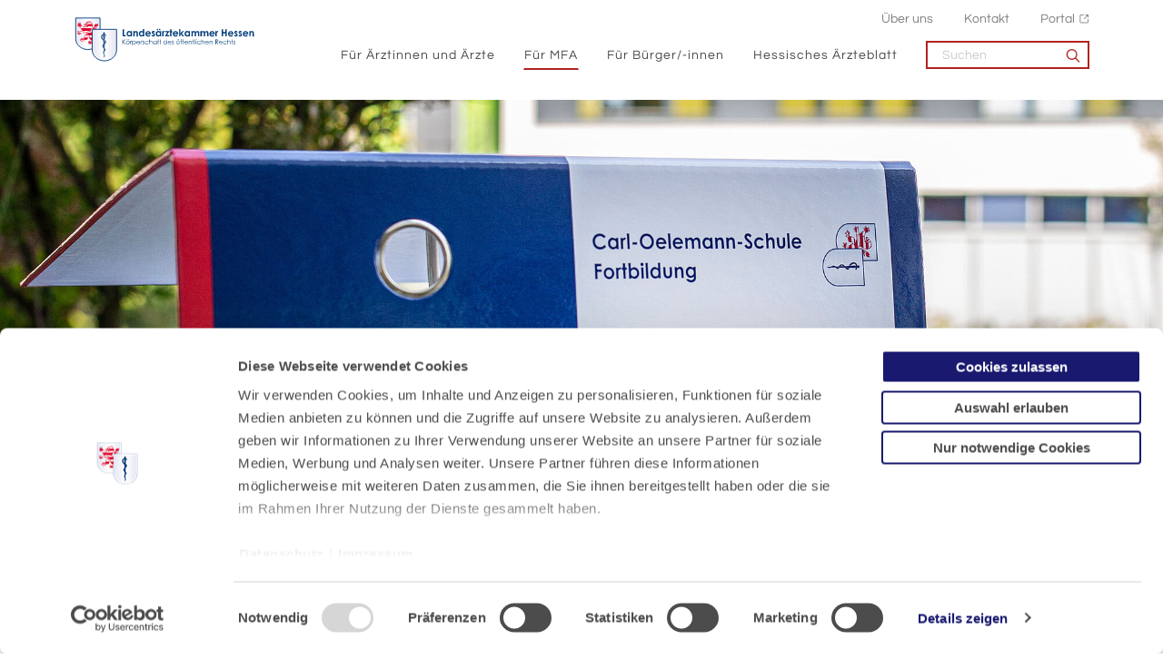

--- FILE ---
content_type: text/html; charset=utf-8
request_url: https://www.laekh.de/fuer-mfa/fortbildung-fuer-mfa/aktuelle-fortbildungsangebote/detail/aerztekammerwahl-2013-stimmen-sie-fuer-eine-starke-aerztliche-selbstverwaltung
body_size: 11549
content:
<!DOCTYPE html>
<html lang="de">
<head>

<meta charset="utf-8">
<!-- 
	- - - - - - - - - - - - - - - - - - - - - - - - - - - - - - - - - - - - - - - - - - - - - - - - - - - - -
	
	                                                   .:/+//-`        `-:/++/:`
	                                                `+yhhhhhhhhy+-  `:oyhhhhhhhhs:
	                                               .yhhhhhhhhhhhhhs+yhhhhhhhhhhhhh+
	yMMMMMN`  +MMMMMy   dMMMMM` dMMMMMMMMMMMMMd    shhhhhhhhhhhhhhhhhhhhhhhhhhhhhhh-
	 yMMMMN`  +MMMMMy   dMMMMm` dMMMMMMMMMMMMMd    hhhhhhhhhhhhhhhhhhhhhhhhhhhhhhhh/
	 .NMMMMo  dMMMMMM. -MMMMM/  dMMMMd             yhhhhhhhhhhhhhhhhhhhhhhhhhhhhhhh:
	  oMMMMN`-MMMMMMMs yMMMMm   dMMMMs             :hhhhhhhhhhhhhhhhhhhhhhhhhhhhhhs`
	  `mMMMMoyMMMMMMMN-MMMMM/   dMMMMNmmmmm+        /hhhhhhhhhhhhhhhhhhhhhhhhhhhhy.
	   /MMMMNNMMMsMMMMNMMMMd    dMMMMMMMMMM+         :yhhhhhhhhhhhhhhhhhhhhhhhhho`
	    dMMMMMMMN`dMMMMMMMM:    dMMMMh                .ohhhhhhhhhhhhhhhhhhhhhhy:`
	    -MMMMMMMy /MMMMMMMd     dMMMMs                  -shhhhhhhhhhhhhhhhhhy+`
	     yMMMMMM: `NMMMMMM:     dMMMMNddddddddy          `-ohhhhhhhhhhhhhhy+.
	     .NMMMMm   sMMMMMh      dMMMMMMMMMMMMMd            `-oyhhhhhhhhhy/.
	                                                          -oyhhhhhs/`
	                                                            .+yhs:`
	                                                              .:.
	           MMMMMMMMMMMMMMMM :NMMMMo   .mMMMMh` sMMMMMMMMMMMNd      hNMMMMMMMNdo    MMMMMMMMMMMMMs
	           mmmmmMMMMMNmmmmm  /MMMMM: `hMMMMd`  sMMMMMmmmmMMMMMs   MMMMMmdmNMMMMd   mmmmmNMMMMMMMs
	                dMMMMs        +MMMMN.sMMMMd.   sMMMMd    oMMMMM :MMMMM/`  -mMMMMs     -odMMMMNdo.
	                dMMMMo         oMMMMmMMMMm.    sMMMMd    oMMMMM +MMMMM     yMMMMd    yMMMMMMMd/`
	                dMMMMo          sMMMMMMMN.     sMMMMMmmmNMMMMN  +MMMMM     yMMMMd    -dMNmNMMMMd.
	                dMMMMo           yMMMMMN-      sMMMMMMMMMMNmy   +MMMMM     yMMMMd          hMMMMh
	                dMMMMo            MMMMMo       sMMMMm           /MMMMM.    dMMMMh  hhhhs   sMMMMN
	                dMMMMo            MMMMM+       sMMMMd           `mMMMMms+odMMMMM:  MMMMMy+sMMMMMs
	                dMMMMo            MMMMM+       sMMMMd            `yMMMMMMMMMMMm:   /mMMMMMMMMMNs
	                dMMMMo            MMMMM+       sMMMMd              .+ydmmmmho-      /sdmmmmmdy+`
	
	
	
	
	
	
	
	Auch unter der Haube geht’s bei uns mit Leidenschaft zu.
	© SCHAFFRATH ⋅|⋅ Deine TYPO3-Agentur ⋅|⋅ www.schaffrath.de/digital
	
	✔erfahren  ✔agil  ✔zertifiziert  ✔partnerschaftlich
	
	- - - - - - - - - - - - - - - - - - - - - - - - - - - - - - - - - - - - - - - - - - - - - - - - - - - - -

	This website is powered by TYPO3 - inspiring people to share!
	TYPO3 is a free open source Content Management Framework initially created by Kasper Skaarhoj and licensed under GNU/GPL.
	TYPO3 is copyright 1998-2026 of Kasper Skaarhoj. Extensions are copyright of their respective owners.
	Information and contribution at https://typo3.org/
-->


<link rel="icon" href="/_assets/d49b1b5a02c5e94b6bb9c00570a48fa0/Images/favicon.ico" type="image/vnd.microsoft.icon">
<title>Ärztekammerwahl 2013 - Stimmen Sie für eine starke ärztliche Selbstverwaltung!</title>
<meta name="generator" content="TYPO3 CMS">
<meta name="description" content="Sie wollen, dass Ärztinnen und Ärzte die Gesundheitspolitik aktiv mit gestalten? Dann engagieren Sie sich für eine starke ärztliche Selbstverwaltung.">
<meta name="viewport" content="width=device-width, initial-scale=1.0001, minimum-scale=1.0001, maximum-scale=2.0001, user-scalable=yes">
<meta name="robots" content="index, follow">
<meta property="og:site_name" content="Landesärztekammer Hessen">
<meta property="og:title" content="Ärztekammerwahl 2013 - Stimmen Sie für eine starke ärztliche Selbstverwaltung!">
<meta property="og:type" content="article">
<meta property="og:url" content="https://www.laekh.de/presse/pressemitteilungen/detail/aerztekammerwahl-2013-stimmen-sie-fuer-eine-starke-aerztliche-selbstverwaltung">
<meta property="og:updated_time" content="2020-04-06T10:11:04+02:00">
<meta property="og:description" content="Sie wollen, dass Ärztinnen und Ärzte die Gesundheitspolitik aktiv mit gestalten? Dann engagieren Sie sich für eine starke ärztliche Selbstverwaltung.">
<meta property="og:image" content="https://www.laekh.de/_assets/d49b1b5a02c5e94b6bb9c00570a48fa0/Images/socialmedia-placeholder-facebook.jpg">
<meta name="twitter:title" content="Ärztekammerwahl 2013 - Stimmen Sie für eine starke ärztliche Selbstverwaltung!">
<meta name="twitter:description" content="Sie wollen, dass Ärztinnen und Ärzte die Gesundheitspolitik aktiv mit gestalten? Dann engagieren Sie sich für eine starke ärztliche Selbstverwaltung.">
<meta name="twitter:card" content="summary">
<meta name="twitter:image" content="https://www.laekh.de/_assets/d49b1b5a02c5e94b6bb9c00570a48fa0/Images/socialmedia-placeholder-facebook.jpg">
<meta name="twitter:type" content="article">
<meta name="format-detection" content="telephone=no">


<link rel="stylesheet" href="/_assets/d49b1b5a02c5e94b6bb9c00570a48fa0/Styles/Vendor/icon-fonts/fontawesome/6.5.1/all.css?1768840947" media="all">
<link rel="stylesheet" href="/_assets/d49b1b5a02c5e94b6bb9c00570a48fa0/Styles/Vendor/icon-fonts/fontawesome/6.5.1/fontawesome.css?1768840947" media="all">
<link rel="stylesheet" href="/_assets/d49b1b5a02c5e94b6bb9c00570a48fa0/Styles/Vendor/icon-fonts/font-icons/font-icons.css?1768840947" media="all">
<link rel="stylesheet" href="/typo3temp/assets/compressed/merged-cba891e63f7fb67728205e3fb9041a77-567046ad49dfa88206029c0326618579.css?1768841034" media="all">


<script src="https://consent.cookiebot.com/uc.js?cbid=91dddce8-a833-4df1-9bd9-b60569bd151f&amp;blockingmode=auto&amp;culture=DE" type="text/javascript" async="async"></script>

<script>
/*<![CDATA[*/
/*cookie-consent*/
var tt = 'ma', tracking = false;
/* Matomo */
var _paq = _paq = window._paq = window._paq || [];function trackingInit() {  if (!tracking) {    _paq.push(['trackPageView']);    _paq.push(['enableLinkTracking']);    _paq.push(['enableHeartBeatTimer']);    (function() {      var u = 'https://piwik.laekh.de/';      _paq.push(['setTrackerUrl', u + 'piwik.php']);      _paq.push(['setSiteId', '4']);      var d = document.createElement('script');      d.async = true;      d.defer = true;      d.src = u + 'piwik.js';      document.head.appendChild(d);    })();    tracking = true;  }}
window.addEventListener('CookiebotOnLoad', function() {  window.CookieConsent.mutateEventListeners = false;});function setConsent() {  if (typeof Cookiebot !== 'undefined' && Cookiebot.consent.statistics) {trackingInit();  }}window.addEventListener('CookiebotOnAccept', setConsent);setConsent()
/* extended tracking */
var analyse = document.createElement('script');analyse.src = '/_assets/b3c51207fe5864c73490a115920819e5/JavaScript/analyse.js';document.head.appendChild(analyse);

/*]]>*/
</script>

<link rel="canonical" href="https://www.laekh.de/presse/pressemitteilungen/detail/aerztekammerwahl-2013-stimmen-sie-fuer-eine-starke-aerztliche-selbstverwaltung"/>
</head>
<body class=" subpage is-template-version2"> 

    <a id="top" title="Nach oben"></a>
	

<header class="header" data-type="sticky">
    <div class="container flex">
        <div class="logo-wrap">
            
    <div class="header-logo logo-in-navi">
        <a class="logolink" title="Zur Startseite" href="/">
            <img title="Landesärztekammer Hessen" alt="Logo Landesärztekammer Hessen" src="/_assets/d49b1b5a02c5e94b6bb9c00570a48fa0/Images/logo/Logo_blau_rgb_300px.svg" width="300" height="75" />
        </a>
    </div>

        </div>

        
    <button aria-haspopup="menu" aria-label="Mobiles Menu" type="button" title="Mobiles Menu" class="lns-nav-trigger menu-trigger" data-type="toggle" data-dest="body" data-classname="mainmenu-isopen">
        <span class="bars"></span>
        <span class="bars"></span>
        <span class="bars"></span>
    </button>


        <div class="navi-wrap">
            <div class="meta-navi-wrap in-desktopnavi hidden-xs hidden-sm hidden-md hidden-lg">
                
    <nav class="meta-navi">
        <ul>


    
        
    
        <li class=" ">
            <a href="/ueber-uns" target="_self">Über uns</a>
            
        </li>
    

    
        
    
        <li class=" ">
            <a href="/kontakt" target="_self">Kontakt</a>
            
        </li>
    

    
        
    
        <li class=" ">
            <a href="https://portal.laekh.de" target="_blank">Portal</a>
            
        </li>
    

    













</ul>
    </nav>

            </div>

            <div class="main-navi-wrap">
                <div id="lns-nav">
                    <div class="search searchfield navi-searchfield searchfield-in-mobilenavi hidden-xl hidden-xxl">
                        <div class="tx_solr">
                            <form class="tx-solr-search-form-pi-results" method="get" action="/suche" accept-charset="utf-8" rel="nofollow">
                                <fieldset>
                                    <input type="text" class="tx-solr-q lns-solr-livesearch" autocomplete="off" name="q" placeholder="Suchen" />
                                    <button><i class="icon-line-search"></i></button>
                                </fieldset>
                            </form>
                        </div>
                    </div>

                    <nav class="main-menu" id="mainmenu">
                        <ul class="lvl-0">
                            


    
        
    
        <li class="sub ">
            <a href="/fuer-aerztinnen-und-aerzte" target="_self">Für Ärztinnen und Ärzte</a>
            
                <i class="menu-sub level-1 icon-open-submenu"></i>
                
    
        <ul class="lvl-1">
            
                <li class="sub-col ">
                    <a href="/ueber-uns/standort-bad-nauheim/akademie-fuer-aerztliche-fort-und-weiterbildung" target="_self">Akademie für Ärztliche Fort- und Weiterbildung<hr /></a>

                    
                </li>
            
                <li class="sub-col ">
                    <a href="/fuer-aerztinnen-und-aerzte/mitgliedschaft" target="_self">Mitgliedschaft<hr /></a>

                    
                        <i class="menu-sub level-2 icon-open-submenu"></i>

                        <ul class="lvl-2">
                            
                                <li class="">
                                    <a href="/fuer-aerztinnen-und-aerzte/mitgliedschaft/approbation-als-aerztin-arzt-in-hessen" target="_self">Approbation als Ärztin/Arzt in Hessen</a>
                                </li>
                            
                                <li class="">
                                    <a href="/fuer-aerztinnen-und-aerzte/mitgliedschaft/anmeldung" target="_self">Anmeldung</a>
                                </li>
                            
                                <li class="">
                                    <a href="/fuer-aerztinnen-und-aerzte/mitgliedschaft/mitgliedsbeitrag" target="_self">Mitgliedsbeitrag</a>
                                </li>
                            
                                <li class="">
                                    <a href="/fuer-aerztinnen-und-aerzte/mitgliedschaft/aenderungsmeldung" target="_self">Änderungsmeldung</a>
                                </li>
                            
                                <li class="">
                                    <a href="/fuer-aerztinnen-und-aerzte/mitgliedschaft/arztausweis" target="_self">Arztausweis</a>
                                </li>
                            
                                <li class="">
                                    <a href="/fuer-aerztinnen-und-aerzte/mitgliedschaft/elektronischer-heilberufsausweis-ehba" target="_self">Elektronischer Heilberufsausweis (eHBA)</a>
                                </li>
                            
                                <li class="">
                                    <a href="/fuer-aerztinnen-und-aerzte/mitgliedschaft/smc-b-fuer-privataerztinnen-und-privataerzte" target="_self">SMC-B für Privatärztinnen und Privatärzte</a>
                                </li>
                            
                                <li class="">
                                    <a href="/fuer-aerztinnen-und-aerzte/mitgliedschaft/efn-barcode-bestellung" target="_self">EFN-Barcode-Bestellung</a>
                                </li>
                            
                                <li class="">
                                    <a href="/ueber-uns/bezirksaerztekammern" target="_self">Bezirksärztekammern</a>
                                </li>
                            
                                <li class="">
                                    <a href="/ueber-uns/versorgungswerk" target="_self">Versorgungswerk</a>
                                </li>
                            
                        </ul>
                    
                </li>
            
                <li class="sub-col ">
                    <a href="/fuer-aerztinnen-und-aerzte/weiterbildung" target="_self">Weiterbildung<hr /></a>

                    
                        <i class="menu-sub level-2 icon-open-submenu"></i>

                        <ul class="lvl-2">
                            
                                <li class="">
                                    <a href="/fuer-aerztinnen-und-aerzte/weiterbildung/evaluation-der-weiterbildung" target="_self">Evaluation der Weiterbildung</a>
                                </li>
                            
                                <li class="">
                                    <a href="/fuer-aerztinnen-und-aerzte/weiterbildung/aerztinnen-und-aerzte-in-weiterbildung" target="_self">Ärztinnen und Ärzte in Weiterbildung</a>
                                </li>
                            
                                <li class="">
                                    <a href="/fuer-aerztinnen-und-aerzte/weiterbildung/weiterbildungsbefugte" target="_self">Weiterbildungsbefugte</a>
                                </li>
                            
                                <li class="">
                                    <a href="/fuer-aerztinnen-und-aerzte/weiterbildung/weiterbildungsordnungen-antragstellung-und-formulare" target="_self">Weiterbildungsordnungen, Antragstellung und Formulare</a>
                                </li>
                            
                                <li class="">
                                    <a href="/fuer-aerztinnen-und-aerzte/weiterbildung/kontakt" target="_self">Kontakt</a>
                                </li>
                            
                        </ul>
                    
                </li>
            
                <li class="sub-col ">
                    <a href="/fuer-aerztinnen-und-aerzte/weitere-qualifikationen-fachkunden" target="_self">Weitere Qualifikationen/Fachkunden<hr /></a>

                    
                        <i class="menu-sub level-2 icon-open-submenu"></i>

                        <ul class="lvl-2">
                            
                                <li class="">
                                    <a href="/fuer-aerztinnen-und-aerzte/weitere-qualifikationen-fachkunden/qualifikation-zur-fachgebundenen-genetischen-beratung" target="_self">Qualifikation zur fachgebundenen genetischen Beratung</a>
                                </li>
                            
                                <li class="">
                                    <a href="/fuer-aerztinnen-und-aerzte/weitere-qualifikationen-fachkunden/leitender-notarzt-aerztlicher-leiter-rettungsdienst" target="_self">Leitender Notarzt / Ärztlicher Leiter Rettungsdienst</a>
                                </li>
                            
                                <li class="">
                                    <a href="/fuer-aerztinnen-und-aerzte/weitere-qualifikationen-fachkunden/fachkunden-im-strahlenschutz" target="_self">Fachkunden im Strahlenschutz</a>
                                </li>
                            
                                <li class="">
                                    <a href="/fuer-aerztinnen-und-aerzte/weitere-qualifikationen-fachkunden/nisv-laserbehandlungen" target="_self">NiSV-Laserbehandlungen</a>
                                </li>
                            
                        </ul>
                    
                </li>
            
                <li class="sub-col ">
                    <a href="/fuer-aerztinnen-und-aerzte/fortbildung" target="_self">Fortbildung<hr /></a>

                    
                        <i class="menu-sub level-2 icon-open-submenu"></i>

                        <ul class="lvl-2">
                            
                                <li class="">
                                    <a href="/fuer-aerztinnen-und-aerzte/fortbildung/fortbildungspunktekonto" target="_self">Fortbildungspunktekonto</a>
                                </li>
                            
                                <li class="">
                                    <a href="/fuer-aerztinnen-und-aerzte/fortbildung/zertifizierung-von-fortbildungsveranstaltungen" target="_self">Zertifizierung von Fortbildungsveranstaltungen</a>
                                </li>
                            
                                <li class="">
                                    <a href="/fuer-aerztinnen-und-aerzte/fortbildung/punktemeldung-fuer-veranstalter-innen" target="_self">Punktemeldung für Veranstalter/-innen</a>
                                </li>
                            
                                <li class="">
                                    <a href="/fuer-aerztinnen-und-aerzte/fortbildung/fobiapp-web" target="_self">FobiApp-Web</a>
                                </li>
                            
                        </ul>
                    
                </li>
            
                <li class="sub-col ">
                    <a href="/fuer-aerztinnen-und-aerzte/junge-aerztinnen-und-aerzte-berufseinstieg" target="_self">Junge Ärztinnen und Ärzte/Berufseinstieg<hr /></a>

                    
                        <i class="menu-sub level-2 icon-open-submenu"></i>

                        <ul class="lvl-2">
                            
                                <li class="">
                                    <a href="/fuer-aerztinnen-und-aerzte/junge-aerztinnen-und-aerzte-berufseinstieg/kammermitgliedschaft" target="_self">Kammermitgliedschaft</a>
                                </li>
                            
                                <li class="">
                                    <a href="/fuer-aerztinnen-und-aerzte/junge-aerztinnen-und-aerzte-berufseinstieg/wichtige-dokumente-arztausweis-etc" target="_self">Wichtige Dokumente (Arztausweis etc.)</a>
                                </li>
                            
                                <li class="">
                                    <a href="/fuer-aerztinnen-und-aerzte/junge-aerztinnen-und-aerzte-berufseinstieg/approbation" target="_self">Approbation</a>
                                </li>
                            
                                <li class="">
                                    <a href="/fuer-aerztinnen-und-aerzte/junge-aerztinnen-und-aerzte-berufseinstieg/haftung-und-versicherung" target="_self">Haftung und Versicherung</a>
                                </li>
                            
                                <li class="">
                                    <a href="/fuer-aerztinnen-und-aerzte/junge-aerztinnen-und-aerzte-berufseinstieg/altersvorsorge-versorgungswerk-etc" target="_self">Altersvorsorge (Versorgungswerk etc.)</a>
                                </li>
                            
                                <li class="">
                                    <a href="/fuer-aerztinnen-und-aerzte/junge-aerztinnen-und-aerzte-berufseinstieg/weiterbildung-verstehen" target="_self">Weiterbildung verstehen</a>
                                </li>
                            
                                <li class="">
                                    <a href="/fuer-aerztinnen-und-aerzte/junge-aerztinnen-und-aerzte-berufseinstieg/wie-ist-die-aerzteschaft-organisiert" target="_self">Wie ist die Ärzteschaft organisiert?</a>
                                </li>
                            
                                <li class="">
                                    <a href="/fuer-aerztinnen-und-aerzte/junge-aerztinnen-und-aerzte-berufseinstieg/junge-kammer" target="_self">Junge Kammer</a>
                                </li>
                            
                        </ul>
                    
                </li>
            
                <li class="sub-col ">
                    <a href="/fuer-aerztinnen-und-aerzte/qualitaetssicherung" target="_self">Qualitätssicherung<hr /></a>

                    
                        <i class="menu-sub level-2 icon-open-submenu"></i>

                        <ul class="lvl-2">
                            
                                <li class="">
                                    <a href="/fuer-aerztinnen-und-aerzte/qualitaetssicherung/qualitaetssicherung-haemotherapie" target="_self">Qualitätssicherung Hämotherapie</a>
                                </li>
                            
                                <li class="">
                                    <a href="/fuer-aerztinnen-und-aerzte/qualitaetssicherung/peer-review" target="_self">Peer Review</a>
                                </li>
                            
                                <li class="">
                                    <a href="/fuer-aerztinnen-und-aerzte/qualitaetssicherung/reproduktionsmedizin" target="_self">Reproduktionsmedizin</a>
                                </li>
                            
                                <li class="">
                                    <a href="/fuer-aerztinnen-und-aerzte/qualitaetssicherung/transplantationsbeauftragte" target="_self">Transplantationsbeauftragte</a>
                                </li>
                            
                                <li class="">
                                    <a href="/fuer-aerztinnen-und-aerzte/qualitaetssicherung/versorgungsforschung" target="_self">Versorgungsforschung</a>
                                </li>
                            
                                <li class="">
                                    <a href="/fuer-aerztinnen-und-aerzte/qualitaetssicherung/veroeffentlichungen" target="_self">Veröffentlichungen</a>
                                </li>
                            
                                <li class="">
                                    <a href="/fuer-aerztinnen-und-aerzte/qualitaetssicherung/patientensicherheit" target="_self">Patientensicherheit</a>
                                </li>
                            
                                <li class="">
                                    <a href="/fuer-aerztinnen-und-aerzte/qualitaetssicherung/kurs-weiterbildung-aerztliches-qualitaetsmanagement" target="_self">Kurs-Weiterbildung &quot;Ärztliches Qualitätsmanagement&quot;</a>
                                </li>
                            
                        </ul>
                    
                </li>
            
                <li class="sub-col ">
                    <a href="/fuer-aerztinnen-und-aerzte/rund-ums-recht" target="_self">Rund ums Recht<hr /></a>

                    
                        <i class="menu-sub level-2 icon-open-submenu"></i>

                        <ul class="lvl-2">
                            
                                <li class="">
                                    <a href="/fuer-aerztinnen-und-aerzte/rund-ums-recht/rechtsquellen" target="_self">Rechtsquellen</a>
                                </li>
                            
                                <li class="">
                                    <a href="/fuer-aerztinnen-und-aerzte/rund-ums-recht/publikationen-und-merkblaetter" target="_self">Publikationen und Merkblätter</a>
                                </li>
                            
                                <li class="">
                                    <a href="/fuer-aerztinnen-und-aerzte/rund-ums-recht/rechtsabteilung" target="_self">Rechtsabteilung</a>
                                </li>
                            
                                <li class="">
                                    <a href="/fuer-aerztinnen-und-aerzte/rund-ums-recht/rechtsfragen-zum-gebuehrenrecht" target="_self">Rechtsfragen zum Gebührenrecht</a>
                                </li>
                            
                                <li class="">
                                    <a href="/fuer-aerztinnen-und-aerzte/rund-ums-recht/gutachterbenennenungen" target="_self">Gutachterbenennenungen</a>
                                </li>
                            
                                <li class="">
                                    <a href="/fuer-aerztinnen-und-aerzte/rund-ums-recht/certificate-of-good-standing" target="_self">Certificate of Good Standing</a>
                                </li>
                            
                                <li class="">
                                    <a href="/fuer-aerztinnen-und-aerzte/rund-ums-recht/berufsgerichtsabteilung" target="_self">Berufsgerichtsabteilung</a>
                                </li>
                            
                                <li class="">
                                    <a href="/fuer-aerztinnen-und-aerzte/rund-ums-recht/ethik-kommission" target="_self">Ethik-Kommission</a>
                                </li>
                            
                                <li class="">
                                    <a href="/fuer-aerztinnen-und-aerzte/rund-ums-recht/clearingstelle" target="_self">Clearingstelle</a>
                                </li>
                            
                                <li class="">
                                    <a href="/fuer-aerztinnen-und-aerzte/rund-ums-recht/aerztliche-dokumentation-nach-gewalthandlungen" target="_self">Ärztliche Dokumentation nach Gewalthandlungen</a>
                                </li>
                            
                                <li class="">
                                    <a href="/fuer-aerztinnen-und-aerzte/rund-ums-recht/datenschutz-dsgvo" target="_self">Datenschutz/DSGVO</a>
                                </li>
                            
                                <li class="">
                                    <a href="/ueber-uns/ombudspersonen" target="_self">Ombudspersonen</a>
                                </li>
                            
                        </ul>
                    
                </li>
            
                <li class="sub-col ">
                    <a href="/fuer-aerztinnen-und-aerzte/fachsprach-und-kenntnispruefungen" target="_self">Fachsprach- und Kenntnisprüfungen<hr /></a>

                    
                </li>
            
                <li class="sub-col ">
                    <a href="/fuer-aerztinnen-und-aerzte/betriebsaerztliche-sicherheitstechnische-praxisbetreuung" target="_self">Betriebsärztliche - sicherheitstechnische Praxisbetreuung<hr /></a>

                    
                </li>
            
                <li class="sub-col ">
                    <a href="/fuer-aerztinnen-und-aerzte/gewalt-gegen-aerzte" target="_self">Gewalt gegen Ärzte<hr /></a>

                    
                </li>
            
        </ul>
    

            
        </li>
    

    
        
    
        <li class="sub active">
            <a href="/fuer-mfa" target="_self">Für MFA</a>
            
                <i class="menu-sub level-1 icon-open-submenu"></i>
                
    
        <ul class="lvl-1">
            
                <li class="sub-col ">
                    <a href="/fuer-mfa/mfa-beruf-mit-zukunft" target="_self">MFA - Beruf mit Zukunft<hr /></a>

                    
                        <i class="menu-sub level-2 icon-open-submenu"></i>

                        <ul class="lvl-2">
                            
                                <li class="">
                                    <a href="/fuer-mfa/mfa-beruf-mit-zukunft/berufsinfos" target="_self">Berufsinfos</a>
                                </li>
                            
                                <li class="">
                                    <a href="/fuer-mfa/mfa-beruf-mit-zukunft/ausbildung" target="_self">Ausbildung</a>
                                </li>
                            
                                <li class="">
                                    <a href="/fuer-mfa/mfa-beruf-mit-zukunft/voraussetzungen" target="_self">Voraussetzungen</a>
                                </li>
                            
                                <li class="">
                                    <a href="/fuer-mfa/mfa-beruf-mit-zukunft/verguetung" target="_self">Vergütung</a>
                                </li>
                            
                                <li class="">
                                    <a href="/fuer-mfa/mfa-beruf-mit-zukunft/zukunftsaussichten" target="_self">Zukunftsaussichten</a>
                                </li>
                            
                                <li class="">
                                    <a href="/fuer-mfa/mfa-beruf-mit-zukunft/stimmen-aus-der-praxis" target="_self">Stimmen aus der Praxis</a>
                                </li>
                            
                                <li class="">
                                    <a href="/fuer-mfa/mfa-beruf-mit-zukunft/bewerbungstipps" target="_self">Bewerbungstipps</a>
                                </li>
                            
                                <li class="">
                                    <a href="/fuer-mfa/mfa-beruf-mit-zukunft/jobboerse" target="_self">Jobbörse</a>
                                </li>
                            
                                <li class="">
                                    <a href="/fuer-mfa/mfa-beruf-mit-zukunft/kontakt" target="_self">Kontakt</a>
                                </li>
                            
                        </ul>
                    
                </li>
            
                <li class="sub-col ">
                    <a href="/fuer-mfa/berufsausbildung" target="_self">Berufsausbildung<hr /></a>

                    
                        <i class="menu-sub level-2 icon-open-submenu"></i>

                        <ul class="lvl-2">
                            
                                <li class="">
                                    <a href="/fuer-mfa/berufsausbildung/kontakt-mfa-ausbildungswesen" target="_self">Kontakt: MFA-Ausbildungswesen</a>
                                </li>
                            
                                <li class="">
                                    <a href="/fuer-mfa/berufsausbildung/berufsausbildungsvertrag-und-vorschriften" target="_self">Berufsausbildungsvertrag und Vorschriften</a>
                                </li>
                            
                                <li class="">
                                    <a href="/fuer-mfa/berufsausbildung/eignungstest" target="_self">Eignungstest</a>
                                </li>
                            
                                <li class="">
                                    <a href="/fuer-mfa/berufsausbildung/ausbildungsberatung-quabb" target="_self">Ausbildungsberatung/QuABB</a>
                                </li>
                            
                                <li class="">
                                    <a href="/fuer-mfa/berufsausbildung/pruefungen" target="_self">Prüfungen</a>
                                </li>
                            
                                <li class="">
                                    <a href="/fuer-mfa/berufsausbildung/pruefungstermine" target="_self">Prüfungstermine</a>
                                </li>
                            
                                <li class="">
                                    <a href="/fuer-mfa/berufsausbildung/ueberbetriebliche-ausbildung" target="_self">Überbetriebliche Ausbildung</a>
                                </li>
                            
                                <li class="">
                                    <a href="/fuer-mfa/fortbildung-fuer-mfa/pruefungsvorbereitungs-und-fortbildungskurse-fuer-auszubildende" target="_self">Prüfungsvorbereitungs- und Fortbildungskurse für Auszubildende</a>
                                </li>
                            
                                <li class="">
                                    <a href="/fuer-mfa/berufsausbildung/berufsschulen" target="_self">Berufsschulen</a>
                                </li>
                            
                                <li class="">
                                    <a href="/fuer-mfa/berufsausbildung/betriebspraktika" target="_self">Betriebspraktika</a>
                                </li>
                            
                                <li class="">
                                    <a href="/fuer-mfa/berufsausbildung/foerderprogramme-eq" target="_self">Förderprogramme/EQ</a>
                                </li>
                            
                                <li class="">
                                    <a href="/fuer-mfa/berufsausbildung/ausbildung-in-teilzeit" target="_self">Ausbildung in Teilzeit</a>
                                </li>
                            
                        </ul>
                    
                </li>
            
                <li class="sub-col active highlighted">
                    <a href="/fuer-mfa/fortbildung-fuer-mfa" target="_self">Fortbildung für MFA<hr /></a>

                    
                        <i class="menu-sub level-2 icon-open-submenu"></i>

                        <ul class="lvl-2">
                            
                                <li class="active">
                                    <a href="/fuer-mfa/fortbildung-fuer-mfa/aktuelle-fortbildungsangebote" target="_self">Aktuelle Fortbildungsangebote</a>
                                </li>
                            
                                <li class="">
                                    <a href="/fuer-mfa/fortbildung-fuer-mfa/ein-und-mehrtaegige-fortbildungsveranstaltungen" target="_self">Ein- und mehrtägige Fortbildungsveranstaltungen</a>
                                </li>
                            
                                <li class="">
                                    <a href="/fuer-mfa/fortbildung-fuer-mfa/qualifizierungslehrgaenge" target="_self">Qualifizierungslehrgänge</a>
                                </li>
                            
                                <li class="">
                                    <a href="/fuer-mfa/fortbildung-fuer-mfa/aufstiegsfortbildung-fachwirt-fachwirtin-fuer-ambulante-medizinische-versorgung" target="_self">Aufstiegsfortbildung Fachwirt/Fachwirtin für ambulante medizinische Versorgung</a>
                                </li>
                            
                                <li class="">
                                    <a href="/fuer-mfa/fortbildung-fuer-mfa/pruefungsvorbereitungs-und-fortbildungskurse-fuer-auszubildende" target="_self">Prüfungsvorbereitungs- und Fortbildungskurse für Auszubildende</a>
                                </li>
                            
                                <li class="">
                                    <a href="/fuer-mfa/fortbildung-fuer-mfa/kontakt-carl-oelemann-schule" target="_self">Kontakt: Carl-Oelemann-Schule</a>
                                </li>
                            
                                <li class="">
                                    <a href="/fuer-mfa/fortbildung-fuer-mfa/bildergalerie" target="_self">Bildergalerie</a>
                                </li>
                            
                                <li class="">
                                    <a href="/fuer-mfa/fortbildung-fuer-mfa/zertifizierungen" target="_self">Zertifizierungen</a>
                                </li>
                            
                                <li class="">
                                    <a href="/fuer-mfa/fortbildung-fuer-mfa/weiter-gehts-fortbilden-und-durchstarten" target="_self">&quot;Weiter geht&#039;s - fortbilden und durchstarten&quot;</a>
                                </li>
                            
                                <li class="">
                                    <a href="/fuer-mfa/fortbildung-fuer-mfa/foerderprogramme" target="_self">Förderprogramme</a>
                                </li>
                            
                        </ul>
                    
                </li>
            
                <li class="sub-col ">
                    <a href="/fuer-mfa/jobboerse" target="_self">Jobbörse<hr /></a>

                    
                        <i class="menu-sub level-2 icon-open-submenu"></i>

                        <ul class="lvl-2">
                            
                                <li class="">
                                    <a href="/fuer-mfa/jobboerse/biete-ausbildungsplatz" target="_self">Biete Ausbildungsplatz</a>
                                </li>
                            
                                <li class="">
                                    <a href="/fuer-mfa/jobboerse/biete-arbeitsplatz" target="_self">Biete Arbeitsplatz</a>
                                </li>
                            
                                <li class="">
                                    <a href="/fuer-mfa/jobboerse/suche-ausbildungsplatz" target="_self">Suche Ausbildungsplatz</a>
                                </li>
                            
                                <li class="">
                                    <a href="/fuer-mfa/jobboerse/suche-arbeitsplatz" target="_self">Suche Arbeitsplatz</a>
                                </li>
                            
                        </ul>
                    
                </li>
            
                <li class="sub-col ">
                    <a href="/fuer-mfa/arbeitsverhaeltnis" target="_self">Arbeitsverhältnis<hr /></a>

                    
                        <i class="menu-sub level-2 icon-open-submenu"></i>

                        <ul class="lvl-2">
                            
                                <li class="">
                                    <a href="/fuer-mfa/arbeitsverhaeltnis/muster-arbeitsvertrag" target="_self">Muster-Arbeitsvertrag</a>
                                </li>
                            
                                <li class="">
                                    <a href="/fuer-mfa/arbeitsverhaeltnis/tarifvertraege" target="_self">Tarifverträge</a>
                                </li>
                            
                                <li class="">
                                    <a href="/fuer-mfa/arbeitsverhaeltnis/ehrungen-fuer-langjaehrig-taetige-arzthelfer-innen-und-mfa" target="_self">Ehrungen für langjährig tätige Arzthelfer/-innen und MFA</a>
                                </li>
                            
                                <li class="">
                                    <a href="/fuer-mfa/arbeitsverhaeltnis/bildungsurlaub" target="_self">Bildungsurlaub</a>
                                </li>
                            
                                <li class="">
                                    <a href="/fuer-mfa/arbeitsverhaeltnis/altersversorgung" target="_self">Altersversorgung</a>
                                </li>
                            
                        </ul>
                    
                </li>
            
                <li class="sub-col ">
                    <a href="/fuer-mfa/mutterschutz" target="_self">Mutterschutz<hr /></a>

                    
                </li>
            
                <li class="sub-col ">
                    <a href="/fuer-mfa/anerkennung-auslaendischer-berufsabschluesse" target="_self">Anerkennung ausländischer Berufsabschlüsse<hr /></a>

                    
                </li>
            
                <li class="sub-col ">
                    <a href="/fuer-mfa/begabtenfoerderung" target="_self">Begabtenförderung<hr /></a>

                    
                </li>
            
        </ul>
    

            
        </li>
    

    
        
    
        <li class="sub ">
            <a href="/fuer-buerger-innen" target="_self">Für Bürger/-innen</a>
            
                <i class="menu-sub level-1 icon-open-submenu"></i>
                
    
        <ul class="lvl-1">
            
                <li class="sub-col ">
                    <a href="/fuer-buerger-innen/arztsuche" target="_self">Arztsuche<hr /></a>

                    
                </li>
            
                <li class="sub-col ">
                    <a href="/fuer-buerger-innen/patientenbeschwerden" target="_self">Patientenbeschwerden<hr /></a>

                    
                </li>
            
                <li class="sub-col ">
                    <a href="/fuer-buerger-innen/behandlungsfehler-gutachter-und-schlichtungsstelle" target="_self">Behandlungsfehler - Gutachter- und Schlichtungsstelle<hr /></a>

                    
                </li>
            
                <li class="sub-col ">
                    <a href="/fuer-buerger-innen/rechnungspruefung-goae" target="_self">Rechnungsprüfung - GOÄ<hr /></a>

                    
                </li>
            
                <li class="sub-col ">
                    <a href="/fuer-buerger-innen/ihr-gutes-recht" target="_self">Ihr gutes Recht<hr /></a>

                    
                        <i class="menu-sub level-2 icon-open-submenu"></i>

                        <ul class="lvl-2">
                            
                                <li class="">
                                    <a href="/fuer-buerger-innen/ihr-gutes-recht/patientenverfuegung" target="_self">Patientenverfügung</a>
                                </li>
                            
                                <li class="">
                                    <a href="/fuer-buerger-innen/ihr-gutes-recht/klinische-studien" target="_self">Klinische Studien</a>
                                </li>
                            
                                <li class="">
                                    <a href="/ueber-uns/ombudspersonen/ombudsstelle-fuer-faelle-von-missbrauch-in-aerztlichen-behandlungen" target="_self">Ombudsstelle für Fälle von Missbrauch in ärztlichen Behandlungen</a>
                                </li>
                            
                                <li class="">
                                    <a href="/ueber-uns/ombudspersonen/menschenrechts-rassismus-und-diskriminierungsbeauftragte" target="_self">Menschenrechts-, Rassismus- und Diskriminierungsbeauftragter</a>
                                </li>
                            
                                <li class="">
                                    <a href="/fuer-buerger-innen/ihr-gutes-recht/pid-ethikkommission" target="_self">PID-Ethikkommission</a>
                                </li>
                            
                        </ul>
                    
                </li>
            
                <li class="sub-col ">
                    <a href="/fuer-buerger-innen/praevention" target="_self">Prävention<hr /></a>

                    
                        <i class="menu-sub level-2 icon-open-submenu"></i>

                        <ul class="lvl-2">
                            
                                <li class="">
                                    <a href="/fuer-buerger-innen/praevention/lachgas" target="_self">Lachgas</a>
                                </li>
                            
                        </ul>
                    
                </li>
            
                <li class="sub-col ">
                    <a href="https://portal.laekh.de/validatedoc.jsp" target="_blank">Arztausweisvalidierung<hr /></a>

                    
                </li>
            
        </ul>
    

            
        </li>
    

    
        
    
        <li class=" ">
            <a href="/hessisches-aerzteblatt" target="_self">Hessisches Ärzteblatt</a>
            
        </li>
    

    














                        </ul>
                    </nav>

                    <div class="search searchfield navi-searchfield searchfield-in-desktopnavi hidden-lg hidden-md hidden-sm hidden-xs">
                        <div class="tx_solr">
                            <form class="tx-solr-search-form-pi-results" method="get" action="/suche" accept-charset="utf-8" rel="nofollow">
                                <fieldset>
                                    <input type="text" class="tx-solr-q lns-solr-livesearch" autocomplete="off" name="q" placeholder="Suchen" />
                                    <button class="tx-solr-submit"><i class="icon-line-search"></i></button>
                                </fieldset>
                            </form>
                        </div>
                    </div>

                    <div class="meta-navi-wrap in-mobilenavi hidden-xl hidden-xxl">
                        
    <nav class="meta-navi">
        <ul>


    
        
    
        <li class=" ">
            <a href="/ueber-uns" target="_self">Über uns</a>
            
        </li>
    

    
        
    
        <li class=" ">
            <a href="/kontakt" target="_self">Kontakt</a>
            
        </li>
    

    
        
    
        <li class=" ">
            <a href="https://portal.laekh.de" target="_blank">Portal</a>
            
        </li>
    

    













</ul>
    </nav>

                    </div>
                </div>
            </div>
        </div>
    </div>

    <div class="lns-nav-trigger lns-nav-close-overlay"></div>
</header>














	<main id="content" class="main">
        
<div id="c17867" class="lns-sitepackage frame frame-default frame-type-shortcut layout-0   "><div class="0"><div
        class="  hidden-xs hidden-sm hidden-md hidden-lg hidden-print"><div class="default-margin"><div class="imageoverviewpage"><figure><img width="2000" height="1743" src="/fileadmin/_processed_/f/a/csm_Startbild_COS_Aktuelle_Fortbildungsangebote_4e072beb2a.jpg" srcset="/fileadmin/_processed_/f/a/csm_Startbild_COS_Aktuelle_Fortbildungsangebote_8f9d01bb7f.jpg 1500w, /fileadmin/_processed_/f/a/csm_Startbild_COS_Aktuelle_Fortbildungsangebote_4e072beb2a.jpg 2000w" sizes="(max-width: 575px) 1500px, (max-width: 767px) 1500px, (max-width: 991px) 2000px, (max-width: 1199px) 2000px, (min-width: 1200px) 2000px, 100vw" loading="lazy" class="focus" data-focus-x="46" data-focus-y="71" alt="" /><figcaption class="image-caption"><div class="copyright">Foto:&nbsp;Michelle Schönbein</div></figcaption></figure></div></div></div></div><div class="clearfix"></div></div>



		


		<div class="breadcrumbarea clearfix">
			<div class="container">
                <ul itemscope itemtype="http://schema.org/BreadcrumbList"><li itemscope itemtype="http://schema.org/ListItem" itemprop="itemListElement"><a href="/fuer-mfa" title="Link zur Seite Für MFA" itemscope itemtype="http://schema.org/Thing" itemprop="item" itemid="/fuer-mfa"><span itemprop="name">Für MFA</span></a><meta itemprop="position" content="1" /></li><li itemscope itemtype="http://schema.org/ListItem" itemprop="itemListElement"><a href="/fuer-mfa/fortbildung-fuer-mfa" title="Link zur Seite Fortbildung für MFA" itemscope itemtype="http://schema.org/Thing" itemprop="item" itemid="/fuer-mfa/fortbildung-fuer-mfa"><span itemprop="name">Fortbildung für MFA</span></a><meta itemprop="position" content="2" /></li><li itemscope itemtype="http://schema.org/ListItem" itemprop="itemListElement"><a href="/fuer-mfa/fortbildung-fuer-mfa/aktuelle-fortbildungsangebote" title="Link zur Seite Aktuelle Fortbildungsangebote" itemscope itemtype="http://schema.org/Thing" itemprop="item" itemid="/fuer-mfa/fortbildung-fuer-mfa/aktuelle-fortbildungsangebote"><span itemprop="name">Aktuelle Fortbildungsangebote</span></a><meta itemprop="position" content="3" /></li><li itemscope itemtype="http://schema.org/ListItem" itemprop="itemListElement"><span itemscope itemtype="http://schema.org/Thing" itemprop="item" itemid="/fuer-mfa/fortbildung-fuer-mfa/aktuelle-fortbildungsangebote/detail/aerztekammerwahl-2013-stimmen-sie-fuer-eine-starke-aerztliche-selbstverwaltung"><span itemprop="name">Ärztekammerwahl 2013 - Stimmen Sie für eine starke ärztliche Selbstverwaltung!</span></span><meta itemprop="position" content="4" /></li></ul>
			</div>
		</div>
	




		<div class="container">
			<div class="row content clearfix">
				<!--TYPO3SEARCH_begin-->
				<div class="col-12 col-sm-12 col-md-12 col-lg-8 col-xl-8 contentcolumn">
                    
<div id="c17810" class="lns-sitepackage frame frame-default frame-type-news_newsdetail layout-0   "><div class="0"><div class="news"><div class="newsdetail"><article class="article"><script type="application/ld+json">{
    "@context": "http://schema.org",
    "@type": "Article",
    "datePublished": "2020-04-06",
    "dateModified": "2020-04-06",
    "headline": "Ärztekammerwahl 2013 - Stimmen Sie für eine starke ärztliche Selbstverwaltung!",
    "description": "",
    "articleBody": "<p>Sie wollen, dass Ärztinnen und Ärzte die Gesundheitspolitik aktiv mit gestalten? Dann engagieren Sie sich für eine starke ärztliche Selbstverwaltung. Noch bis zum 5. Juni 2013 (18:00 Uhr - Posteingang hier) haben Sie die Möglichkeit, Ihre Stimme für die Wahl zur Delegiertenversammlung der Landesärztekammer Hessen abzugeben. Auf Ihre Stimme kommt es an!</p>\r\n<p>9 Listen stehen mit ihren Kandidatinnen und Kandidaten zur Wahl. Die Delegiertenversammlung als oberster Souverän der hessischen Ärzteschaft hat 80 Sitze. In der konstituierenden Sitzung am 31. August 2013 werden das Präsidium und der oder die Präsident/in der Landesärztekammer für die nächsten fünf Jahre gewählt.</p>\r\n<p>Die Landesärztekammer Hessen vertritt als Körperschaft des öffentlichen Rechts die beruflichen Belange der Ärztinnen und Ärzte in Hessen auf allen Gebieten ärztlicher Berufsausübung. Sie ist außerdem gesetzlich dazu verpflichtet, zum Wohl der Patienten die Erfüllung der Berufspflichten ihrer Mitglieder zu überwachen. Zugleich nimmt die Kammer in Selbstverwaltung öffentliche Aufgaben im Gesundheitswesen wahr und erfüllt staatliche Aufgaben. Sie bietet Fortbildung und Beratung, überprüft die Qualität der Weiterbildung zum Facharzt und gewährleistet die Qualitätssicherung in Klinik und Praxis. Die Landesärztekammer Hessen nimmt ihre Aufgaben aktiv für das gesundheitliche Wohl der Bevölkerung und für die Interessen der Ärzteschaft ein.</p>",
    "name": "Ärztekammerwahl 2013 - Stimmen Sie für eine starke ärztliche Selbstverwaltung!",
    "mainEntityOfPage": "/fuer-mfa/fortbildung-fuer-mfa/aktuelle-fortbildungsangebote/detail/aerztekammerwahl-2013-stimmen-sie-fuer-eine-starke-aerztliche-selbstverwaltung",
    "author": {
        "@type": "Organization",
        "name": "Landesärztekammer Hessen"
    },
    "publisher": {
        "@context": "http://schema.org",
        "@type": "Organization",
        "name": "Landesärztekammer Hessen",
        "url": "https://www.laekh.de/",
        "logo": {
            "@type": "ImageObject",
            "url": "https://www.laekh.de/_assets/d49b1b5a02c5e94b6bb9c00570a48fa0/Images/logo/Logo_blau_schatten_cmyk.png",
            "width": 150,
            "height": 59
        }
    },
    "image": {
        "@type": "ImageObject",
        "url": "https://www.laekh.de/_assets/d49b1b5a02c5e94b6bb9c00570a48fa0/Images/Extensions/news/theme-placeholder.jpg",
        "width": 600,
        "height": 600
    }
}</script><div class="news-detail-wrap"><div class="newstitle"><h1>Ärztekammerwahl 2013 - Stimmen Sie für eine starke ärztliche Selbstverwaltung!</h1><div class="metainformation-wrap"><span class="date news-list-date "><time datetime="2013-06-03">
                03.06.2013
            </time></span><span class="category-wrap category news-list-category"><span>Pressemitteilung</span></span></div><div class="socialmedia"><ul class="sharing-list"><li class="socialmedia-icon"><div class="hi-icon-neg-wrap hi-icon-neg-effect-3 hi-icon-neg-effect-3b"><div class="social-icon si-facebook hi-icon-neg"><a href="#" class="" title="share on facebook" data-type="share-on-facebook" target="_blank"><i class="icon-facebook"></i></a></div></div></li><li class="socialmedia-icon"><div class="hi-icon-neg-wrap hi-icon-neg-effect-3 hi-icon-neg-effect-3b"><div class="social-icon si-whatsapp hi-icon-neg"><a href="#" class="" title="share by whatsapp" data-type="share-by-whatsapp" target='_blank'><i class="fab fa-whatsapp"></i></a></div></div></li><li class="socialmedia-icon"><div class="hi-icon-neg-wrap hi-icon-neg-effect-3 hi-icon-neg-effect-3b"><div class="social-icon si-mail hi-icon-neg"><a href="#" class="" title="share by mail" data-type="share-by-mail" data-subject="GEI - Linkempfehlung: " data-pre="Guten Tag, \n\nich empfehle den folgenden Artikel:" data-post="\n\nMit freundlichen Grüßen"><i class="icon-email3"></i></a></div></div></li><li class="socialmedia-icon"><div class="hi-icon-neg-wrap hi-icon-neg-effect-3 hi-icon-neg-effect-3b"><div class="social-icon si-print hi-icon-neg"><a href="#" title="print page" class="" onclick="window.print(); return false;" target="_blank"><i class="icon-printer"></i><span class="hidden">print</span></a></div></div></li></ul></div></div><div class="news-image-wrap layout-big without-image"></div><div class="news-text-wrap"><div class="ce-bodytext"><p>Sie wollen, dass Ärztinnen und Ärzte die Gesundheitspolitik aktiv mit gestalten? Dann engagieren Sie sich für eine starke ärztliche Selbstverwaltung. Noch bis zum 5. Juni 2013 (18:00 Uhr - Posteingang hier) haben Sie die Möglichkeit, Ihre Stimme für die Wahl zur Delegiertenversammlung der Landesärztekammer Hessen abzugeben. Auf Ihre Stimme kommt es an!</p><p>9 Listen stehen mit ihren Kandidatinnen und Kandidaten zur Wahl. Die Delegiertenversammlung als oberster Souverän der hessischen Ärzteschaft hat 80 Sitze. In der konstituierenden Sitzung am 31. August 2013 werden das Präsidium und der oder die Präsident/in der Landesärztekammer für die nächsten fünf Jahre gewählt.</p><p>Die Landesärztekammer Hessen vertritt als Körperschaft des öffentlichen Rechts die beruflichen Belange der Ärztinnen und Ärzte in Hessen auf allen Gebieten ärztlicher Berufsausübung. Sie ist außerdem gesetzlich dazu verpflichtet, zum Wohl der Patienten die Erfüllung der Berufspflichten ihrer Mitglieder zu überwachen. Zugleich nimmt die Kammer in Selbstverwaltung öffentliche Aufgaben im Gesundheitswesen wahr und erfüllt staatliche Aufgaben. Sie bietet Fortbildung und Beratung, überprüft die Qualität der Weiterbildung zum Facharzt und gewährleistet die Qualitätssicherung in Klinik und Praxis. Die Landesärztekammer Hessen nimmt ihre Aufgaben aktiv für das gesundheitliche Wohl der Bevölkerung und für die Interessen der Ärzteschaft ein.</p></div></div><div itemprop="author" itemscope="itemscope" itemtype="http://schema.org/Person"><span class="hidden" itemprop="name">Landesärztekammer Hessen</span></div><div class="news-backlink-wrap backlink frame-space-before-m hidden-print"><div class="btn btn-new"><a href="javascript:history.back();" title="Zur Übersicht">
            Zur Übersicht
        </a></div></div></div></article></div></div></div><div class="clearfix"></div></div>



				</div>
				<div class="col-12 col-sm-12 col-md-12 col-lg-4 col-xl-4 teasercolumn hidden-print">
                    
<div id="c17868" class="lns-sitepackage frame frame-default frame-type-shortcut layout-0   "><div class="0"><div class="frame-space-before-m frame-space-after-m "><div class="teaserbox box-bordered"><div class="content clearfix"><div class="row"><div class="col-12 col-sm-12 col-md-12 col-lg-12 col-xl-12 col-xxl-12"><h2>Weitere Infos:</h2></div></div><div id="c17711" class="lns-sitepackage frame frame-default frame-type-textmedia layout-0   "><div class="0"><div class="lns-sitepackage ce-textmedia ce-textpic ce-right ce-intext"><div class="ce-bodytext"><ul><li><a href="/fileadmin/user_upload/MFA/Fortbildung/Anmeldeformular_FB_COS.pdf" target="_blank" class="download-link" title="Anmeldeformular">Anmeldeformular</a></li><li><a href="/fileadmin/user_upload/MFA/Fortbildung/Datenschutzvereinbarung.pdf" target="_blank" class="download-link" title="Datenschutzvereinbarung">Datenschutzvereinbarung</a></li><li><a href="/ueber-uns/standort-bad-nauheim/gaestehaus" target="_blank" class="internal-link" title="Gästehaus der Carl-Oelemann-Schule">Gästehaus der Carl-Oelemann-Schule</a></li><li><a href="/ueber-uns/standort-bad-nauheim/gaestehaus" target="_blank" class="internal-link" title="Buchungsanfrage für ein Zimmer im Gästehaus der Carl-Oelemann-Schule">Buchungsanfrage für ein Zimmer im Gästehaus der Carl-Oelemann-Schule</a></li><li><a href="/fileadmin/user_upload/Ueber_uns/Standort_Bad_Nauheim/COS/Hausordnung_LAEKH.pdf" target="_blank" class="download-link" title="Hausordnung der Landesärztekammer Hessen">Hausordnung der Landesärztekammer Hessen</a></li></ul></div></div></div><div class="clearfix"></div></div></div></div></div></div><div class="clearfix"></div></div>



<div id="c17869" class="lns-sitepackage frame frame-default frame-type-shortcut layout-0   "><div class="0"><div id="c17718" class="lns-sitepackage frame frame-default frame-type-textmedia layout-0   "><div class="0"><div class="lns-sitepackage ce-textmedia ce-textpic ce-center ce-above"><div class="ce-gallery oneimage fullwidth-image" data-ce-columns-settings="2" data-ce-columns="1" data-ce-images="1" ><div class="ce-outer"><div class="ce-inner"><div class="ce-row"><div class="ce-column"><figure class="image" ><a href="/presse/pressemitteilungen/detail/ausbilden-und-zukunft-sichern-zertifizierung-der-carl-oelemann-schule" target="_self" title="Zertifizierungssiegel ISO 9001"><div class="image-align align-center"><img class="image-embed-item image-without-focus" title="Zertifizierungssiegel ISO 9001" alt="Abbildung des Zertifizierungssiegels ISO 9001" width="232" height="125" src="/fileadmin/user_upload/Ueber_uns/Standort_Bad_Nauheim/COS/Zertifizierungssiegel_COS.jpg" srcset="/fileadmin/user_upload/Ueber_uns/Standort_Bad_Nauheim/COS/Zertifizierungssiegel_COS.jpg 280w, /fileadmin/user_upload/Ueber_uns/Standort_Bad_Nauheim/COS/Zertifizierungssiegel_COS.jpg 730w, /fileadmin/user_upload/Ueber_uns/Standort_Bad_Nauheim/COS/Zertifizierungssiegel_COS.jpg 960w, /fileadmin/user_upload/Ueber_uns/Standort_Bad_Nauheim/COS/Zertifizierungssiegel_COS.jpg 1000w, /fileadmin/user_upload/Ueber_uns/Standort_Bad_Nauheim/COS/Zertifizierungssiegel_COS.jpg 232w" sizes="(max-width: 575px) 280px, (max-width: 767px) 730px, (max-width: 991px) 960px, (min-width: 1200px) 1000px, 100vw" loading="lazy" /></div></a><figcaption class="image-caption" ></figcaption></figure></div></div></div></div></div></div></div><div class="clearfix"></div></div></div><div class="clearfix"></div></div>



				</div>
				<!--TYPO3SEARCH_end-->
			</div>
		</div>
	</main>


    
 	

<a href="#top" title="zum Seitenanfang" class="lns-scrolltotop" data-type="scrolltotop"><i class="icon-line-arrow-up"></i></a>

<footer class="footer main-footer">
	<div class="container">
        <div class="row">
            <div class="col-12 col-sm-6 col-md-4 col-lg-3 col-xl-3 adresses">
                <div class="skyline">
                    <img alt="Bezirksärztekammer Frankfurt" src="/_assets/d49b1b5a02c5e94b6bb9c00570a48fa0/Images/logo/Skyline_Frankfurt_weiss.svg" width="373" height="90" />
                </div>
                <p class="title">Landesärztekammer Hessen</p>
                <p> Hanauer Landstraße 152<br />
                    60314 Frankfurt <br /><br />
                    Postfach 60 05 66<br />
                    60335 Frankfurt<br /><br />
                    Tel: <a href="tel:+4969976720" title="Telefonnummer anrufen: 069976720">+49 69 97672-0</a><br />
                    Fax: +49 69 97672-128<br />
                    E-Mail: <a href="mailto:info@laekh.de" title="E-Mail senden an: info@laekh.de">info@laekh.de</a></p>
            </div>
            <div class="col-12 col-sm-6 col-md-4 col-lg-3 col-xl-3 adresses">
                <div class="skyline">
                    <img alt="Akademie für Ärztliche Fort- und Weiterbildung" src="/_assets/d49b1b5a02c5e94b6bb9c00570a48fa0/Images/logo/skyline-akademie.svg" width="218" height="90" />
                </div>
                <p class="title">Akademie für Ärztliche Fort- und Weiterbildung</p>
                <p>Carl-Oelemann-Weg 5<br />
                    61231 Bad Nauheim<br /><br />
                    Tel: <a href="tel:+496032782200" title="Telefonnummer anrufen: +49 6032782200">+49 6032 782-200</a><br />
                    Fax: +49 6032 782-220<br />
                    E-Mail: <a href="mailto:akademie@laekh.de" title="E-Mail senden an: akademie@laekh.de">akademie@laekh.de</a></p>
            </div>
            <div class="col-12 col-sm-6 col-md-4 col-lg-3 col-xl-3 adresses">
                <div class="skyline">
                    <img alt="Carl-Oelemann-Schule der Landesärztekammer Hessen" src="/_assets/d49b1b5a02c5e94b6bb9c00570a48fa0/Images/logo/skyline-schule.svg" width="221" height="90" />
                </div>
                <p class="title">Carl-Oelemann-Schule der Landesärztekammer Hessen</p>
                <p>Carl-Oelemann-Weg 5<br />
                    61231 Bad Nauheim<br /><br />
                    Tel: <a href="tel:+496032782100" title="Telefonnummer anrufen: +49 6032782100">+49 6032 782-100</a><br />
                    Fax: +49 6032 782-180 <br />
                    E-Mail: <a href="mailto:verwaltung.cos@laekh.de" title="E-Mail senden an: verwaltung.cos@laekh.de">verwaltung.cos@laekh.de</a></p>
            </div>
            <div class="col-12 col-sm-12 col-md-12 col-lg-3 col-xl-3">
                <div class="socialmedia-icon">
                    <div class="hi-icon-wrap hi-icon-effect-3 hi-icon-effect-3b">
                        <div class="hi-icon social-icon">
                            <a href="https://www.facebook.com/LAEKHessen" class="" target="_blank" title="Zur Facebook-Seite der Landesärztekammer Hessen"><i class="icon-facebook "></i></a>
                        </div>
                    </div>
                    <div class="hi-icon-wrap hi-icon-effect-3 hi-icon-effect-3b">
                        <div class="hi-icon social-icon">
                            <a href="https://www.instagram.com/landesaerztekammer_hessen/" class="" target="_blank" title="Zur Instagram-Seite der Landesärztekammer Hessen"><i class="icon-instagram2"></i></a>
                        </div>
                    </div>
                    <div class="hi-icon-wrap hi-icon-effect-3 hi-icon-effect-3b">
                        <div class="hi-icon social-icon">
                            <a href="https://www.youtube.com/@landesaerztekammerhessen" class="" target="_blank" title="Zur Youtube-Seite der Landesärztekammer Hessen"><i class="fa-brands fa-youtube"></i></a>
                        </div>
                    </div>
                    <div class="hi-icon-wrap hi-icon-effect-3 hi-icon-effect-3b">
                        <div class="hi-icon social-icon">
                            <a href="https://www.linkedin.com/company/laekh-akademie" class="" target="_blank" title="Zur Linkedin-Seite der Akademie für Ärztliche Fort- und Weiterbildung der Landesärztekammer Hessen"><i class="icon-linkedin"></i></a>
                        </div>
                    </div>
                    <div class="clearfix"></div>
                </div>
            </div>

            <div class="col-12 col-sm-12 col-md-12 col-lg-12 col-xl-12">
                <hr/>
                <nav class="metanavi-footer flex">
                    <ul>
                        
    
        
            <li class="">
                <a href="/kontakt" target="_self">Weitere Adressen und Servicezeiten</a>
            </li>
        
            <li class="">
                <a href="/datenschutz" target="_self">Datenschutz</a>
            </li>
        
            <li class="">
                <a href="/impressum" target="_self">Impressum</a>
            </li>
        
            <li class="">
                <a href="/sitemap" target="_self">Sitemap</a>
            </li>
        
            <li class="">
                <a href="/information-in-english" target="_self">Information in English</a>
            </li>
        
    

                    </ul>
                </nav>
            </div>
        </div>
	</div>


	
	<script type="application/ld+json">
		{
			"@context" : "https://schema.org",
			"@type" : "Organization",
			"name" : "Landesärztekammer Hessen",
			"url" : "https://www.laekh.de/fuer-mfa/fortbildung-fuer-mfa/aktuelle-fortbildungsangebote/detail",
			"logo": "https://www.laekh.de/_assets/d49b1b5a02c5e94b6bb9c00570a48fa0/Images/logo/Logo_blau_schatten_cmyk.png",
			"sameAs": [
                "https://www.facebook.com/LAEKHessen",
                "https://www.instagram.com/landesaerztekammer_hessen/"
            ],
			"address": {
				"@type": "PostalAddress",
				"streetAddress": "Hanauer Landstraße 152",
				"addressRegion": "Frankfurt",
				"postalCode": "60314",
				"addressCountry": "DE"
			}
		}
	</script>
</footer>
<div class="breakpoint-info">
    <span class="hidden-sm hidden-md hidden-lg hidden-xl hidden-xxl">xs</span>
    <span class="hidden-xs hidden-md hidden-lg hidden-xl hidden-xxl">sm</span>
    <span class="hidden-xs hidden-sm hidden-lg hidden-xl hidden-xxl">md</span>
    <span class="hidden-xs hidden-sm hidden-md hidden-xl hidden-xxl">lg</span>
    <span class="hidden-xs hidden-sm hidden-md hidden-lg hidden-xxl">xl</span>
    <span class="hidden-xs hidden-sm hidden-md hidden-lg hidden-xl">xxl</span>
</div>

<script src="/typo3temp/assets/compressed/merged-982e66ecb13e289acf48f4936ea1f580-beb550663cf34436c6531464e884967b.js?1768841034"></script>
<script src="/typo3temp/assets/compressed/intersectionObserver-eda7fde169323f97bd63feb8f10838e3.js?1768841034" data-cookieconsent="ignore"></script>
<script src="/typo3temp/assets/compressed/scroll-4465bfd1addf8bdff65309347809e3b6.js?1768841034" data-cookieconsent="ignore"></script>
<script src="/typo3temp/assets/compressed/click-283a1d381585f1eb7e6c75cc6fc935cd.js?1768841034" data-cookieconsent="ignore"></script>
<script src="/typo3temp/assets/compressed/showmore-708e44feeea53400e0a8850ce9c8abe1.js?1768841034" data-cookieconsent="ignore"></script>
<script src="/typo3temp/assets/compressed/pages-3031fc0567038bac7842ffa223e90e0a.js?1768841034" data-cookieconsent="ignore"></script>
<script src="/typo3temp/assets/compressed/counter-eb6dc032f45cba4c50aac238c61698b6.js?1768841034" data-cookieconsent="ignore"></script>
<script src="/typo3temp/assets/compressed/sharing-ca25cb2dd1717f236dbeb6d62c22ba1f.js?1768841034" data-cookieconsent="ignore"></script>
<script src="/typo3temp/assets/compressed/lightbox-844e562352e4be2dad984d733a714028.js?1768841034" data-cookieconsent="ignore"></script>

<script data-cookieconsent="ignore" src="/_assets/b3c51207fe5864c73490a115920819e5/JavaScript/youtube.js"></script><script data-cookieconsent="ignore" src="/_assets/b3c51207fe5864c73490a115920819e5/JavaScript/vimeo.js"></script><script data-cookieconsent="ignore" src="/_assets/b3c51207fe5864c73490a115920819e5/JavaScript/audio.js"></script><script data-cookieconsent="ignore" src="/_assets/b3c51207fe5864c73490a115920819e5/JavaScript/iframe.js"></script><script data-cookieconsent="ignore" src="/_assets/b3c51207fe5864c73490a115920819e5/JavaScript/twitter.js"></script><script data-cookieconsent="ignore" src="/_assets/a97846525f777edc006e67fd1a4c80c1/JavaScript/focus.js"></script><script data-cookieconsent="ignore" src="/_assets/a97846525f777edc006e67fd1a4c80c1/JavaScript/viewport.js"></script><script data-cookieconsent="ignore" src="/_assets/a97846525f777edc006e67fd1a4c80c1/JavaScript/object-fit.js"></script><script data-cookieconsent="ignore" src="/_assets/a97846525f777edc006e67fd1a4c80c1/JavaScript/video.js"></script>
</body>
</html>

--- FILE ---
content_type: application/javascript; charset=utf-8
request_url: https://www.laekh.de/_assets/b3c51207fe5864c73490a115920819e5/JavaScript/analyse.js
body_size: 2327
content:
(function() {
  'use strict';

  function Analyse(tt) {
    this.scrollTrue = false;
    this.scroll25 = false;
    this.scroll50 = false;
    this.scroll75 = false;
    this.scroll100 = false;
    this.winHeight = null;
    this.docHeight = null;
    this.totalTime = 0;
    this.startTime = null;
    this.trackingType = tt;
  }

  Analyse.prototype = {
    send: function (type, category, action, label, value) {
      // console.log("send('" + type + "', '" + category + "', '" + action + "', '" + label + "', '" + value + "');");
      if (this.trackingType === 'ma') {
        if (typeof _paq !== 'undefined') {
          _paq.push(['trackEvent', action, label, category, value]);
        }
      } else if (this.trackingType === 'tm') {
        if (typeof gtag !== 'undefined') {
          gtag('event', type, {
            'event_category': category,
            'event_action': action,
            'event_label': label,
            'value': value
          });
        }
      } else {
        if (typeof ga !== 'undefined') {
          ga('send', type, category, action, label, value);
        }
      }
    },
    resize: function () {
      var body = document.body, doc = document.documentElement;
      this.winHeight = window.innerHeight || doc.clientHeight || body.clientHeight;
      this.docHeight = Math.max(body.scrollHeight, body.offsetHeight, doc.clientHeight, doc.scrollHeight, doc.offsetHeight);
    },
    scroll: function () {
      var scrollPos = (typeof (window.pageYOffset) == 'number') ? window.pageYOffset : doc.scrollTop;
      var scrollPer = (scrollPos / (this.docHeight - this.winHeight)) * 100;
      if ((scrollPer > 90) && !this.scroll100) {
        this.scroll100 = true;
        this.send('event', 'Scroll Depth', 'Percentage', '100%', 1);
      } else if ((scrollPer > 75) && !this.scroll75) {
        this.scroll75 = true;
        this.send('event', 'Scroll Depth', 'Percentage', '75%', 1);
      } else if ((scrollPer > 50) && !this.scroll50) {
        this.scroll50 = true;
        this.send('event', 'Scroll Depth', 'Percentage', '50%', 1);
      } else if ((scrollPer > 25) && !this.scroll25) {
        this.scroll25 = true;
        this.send('event', 'Scroll Depth', 'Percentage', '25%', 1);
      } else if ((scrollPer > 120) && !this.scrollTrue) {
        this.scrollTrue = true;
        this.send('event', 'Scroll Depth', 'Percentage', 'Baseline', 1);
      }
    },
    timeOnPage: function (event) {
      var type = event.type, value = 0;
      if (type === 'unload') {
        var diffTime = (this.startTime ? new Date().getTime() - this.startTime : 0);
        value = Math.round((this.totalTime + diffTime) / 1000);
      } else {
        if (document.hidden) {
          var diffTime = (this.startTime ? new Date().getTime() - this.startTime : 0);
          this.totalTime = this.totalTime + diffTime;
          this.startTime = null;
          type = 'hide';
        } else {
          this.startTime = new Date().getTime();
          type = 'show';
        }
      }
      this.send('event', 'Time on Page', type, window.location.pathname, value);
    },
    click: function (event) {
      var el = event.target;
      var tagName = el.tagName.toLowerCase();
      if ((tagName !== 'a') && (tagName !== 'button') && (tagName !== 'input')) {
        el = el.parentNode;
        tagName = el.tagName.toLowerCase();
      }
      var href, path, isThisDomain, category = null, label = null;
      switch (tagName) {
        case 'a':
          href = el.getAttribute('href');
          if (href === undefined) {
            href = "";
          } else {
            path = href.split('?')[0];
            var node = document.getElementById('brand-slider');
            isThisDomain = href.match(document.domain.split('.').reverse()[1] + '.' + document.domain.split('.').reverse()[0]);
            if (!href.match(/^javascript:/i)) {
              if (href.match(/^mailto:/i)) {
                category = 'email';
                label = path.replace(/^mailto:/i, '');
              } else if (href.match(/^#/i)) {
                category = 'internal';
                label = href.replace(/^#/i, '');
              } else if (path.match(/\.(zip|7z|exe|dmg|pdf|docx?|xlsx?|pptx?|mp3|txt|rar|wma|mov|avi|wmv|flv|wav|vcf|html)$/i)) {
                category = 'download';
                label = path.replace(/ /g, "-");
              } else if (href.match(/^https?:/i) && !isThisDomain) {
                category = 'external';
                label = href.replace(/^https?:\/\//i, '');
              } else if (href.match(/^tel:/i)) {
                category = 'telephone';
                label = href.replace(/^tel:/i, '');
              } else if (node && node.contains(el)) {
                category = 'slider';
                label = href.replace(/^https?:\/\//i, '');
              } else if (el.className === 'more') {
                category = 'link[more]';
                label = href;
              }
            }
          }
          break;
        case 'button':
          category = 'button[' + el.getAttribute('type') + ']';
          label = (el.getAttribute('id') ? el.getAttribute('id') + ' - ' : '') + el.textContent || el.innerText;
          break;
        case 'input':
          category = 'input[' + el.getAttribute('type') + ']';
          label = (el.getAttribute('id') ? el.getAttribute('id') + ' - ' : '') + el.value;
          break;
      }
      if (category !== null) {
        this.send('event', category, event.type, label, 1);
        if ((tagName === 'a') && (el.getAttribute('target') === undefined || el.getAttribute('target').toLowerCase() !== '_blank')) {
          setTimeout(function () {
            location.href = href;
          }, 400);
          return false;
        }
      }
    },
    mediaEvent: function (event) {
      var el = event.target;
      var src = el.currentSrc;
      src = src.replace(this.baseHref, '');
      src = src.replace(/^https?\:\/\//i, '');
      this.send('event', el.tagName.toLowerCase(), event.type, src || el.id, Math.round(el.currentTime));
    },
    sliderEvent: function (event) {
      var el = event.target;
      var src = el.getAttribute('data-target');
      var tar = el.getAttribute('data-slide-to');
      this.send('event', el.tagName.toLowerCase() + src, event.type, tar, 1);
    },
    bannerCount: function () {
      var i, els = document.querySelectorAll('.banner'), len = els.length;
      for (i = 0; i < len; i++) {
        var cs = els[i].className;
        var cls = cs.split(" ");
        var a = els[i].querySelector('a');
        if (a) {
          this.send('event', cls[0], cls[1], a.href, 1);
        }
      }
    },
    iterate: function (el) {
      var self = this, childs;
      el = el || document.body;
      if (el.nodeType === 1) {
        switch (el.tagName.toLowerCase()) {
          case "a": /* init link click tracking */
            if (el.getAttribute('href')) {
              if ((el.getAttribute('href') !== undefined) && (el.getAttribute('href').indexOf('javascript:') === -1)) {
                el.addEventListener('click', function (event) {
                  self.click(event);
                }, false);
              }
            }
            break;
          case "button": /* init button click tracking */
            el.addEventListener('click', function (event) {
              self.click(event);
            }, false);
            break;
          case "input": /* init input type button click tracking */
            if (el.getAttribute('type').match(/(button|image|reset|submit)$/i)) {
              el.addEventListener('click', function (event) {
                self.click(event);
              }, false);
            }
            break;
          case "video": /* init video & audio tracking */
          case "audio":
            el.addEventListener('play', function (event) {
              self.mediaEvent(event);
            }, false);
            el.addEventListener('pause', function (event) {
              self.mediaEvent(event);
            }, false);
            el.addEventListener('ended', function (event) {
              self.mediaEvent(event);
            }, false);
            break;
          case "li":
            if (el.getAttribute('data-target') == '#brand-slider') {
              el.addEventListener('mousedown', function (event) {
                self.sliderEvent(event);
              }, false);
            }
            break;
        }
        childs = el.firstChild;
        while (childs !== null) {
          if (childs.nodeType === 1) {
            this.iterate(childs);
          }
          childs = childs.nextSibling;
        }
      }
    },
    init: function () {
      this.startTime = new Date().getTime();
      var self = this;
      /* init scroll depth tracking */
      this.resize();
      window.addEventListener('resize', function () {
        self.resize();
      }, false);
      window.addEventListener('scroll', function () {
        self.scroll();
      }, false);
      /* init time on page tracking */
      document.addEventListener('visibilitychange', function (event) {
        self.timeOnPage(event);
      }, false);
      window.addEventListener('unload', function (event) {
        self.bannerCount();
        self.timeOnPage(event);
      }, false);
      this.iterate();
    }
  };

  var analyse = new Analyse(tt);
  analyse.init();
})();
